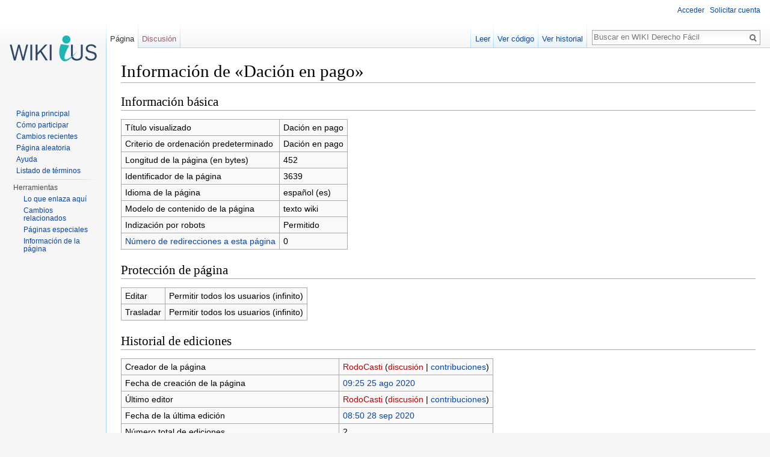

--- FILE ---
content_type: text/html; charset=UTF-8
request_url: http://wiki.derechofacil.gob.ar/index.php?title=Daci%C3%B3n_en_pago&action=info
body_size: 5004
content:
<!DOCTYPE html>
<html class="client-nojs" lang="es" dir="ltr">
<head>
<meta charset="UTF-8"/>
<title>Información de «Dación en pago» - WIKI Derecho Fácil</title>
<script>document.documentElement.className = document.documentElement.className.replace( /(^|\s)client-nojs(\s|$)/, "$1client-js$2" );</script>
<script>(window.RLQ=window.RLQ||[]).push(function(){mw.config.set({"wgCanonicalNamespace":"","wgCanonicalSpecialPageName":false,"wgNamespaceNumber":0,"wgPageName":"Dación_en_pago","wgTitle":"Dación en pago","wgCurRevisionId":6793,"wgRevisionId":0,"wgArticleId":3639,"wgIsArticle":false,"wgIsRedirect":false,"wgAction":"info","wgUserName":null,"wgUserGroups":["*"],"wgCategories":[],"wgBreakFrames":true,"wgPageContentLanguage":"es","wgPageContentModel":"wikitext","wgSeparatorTransformTable":[",\t."," \t,"],"wgDigitTransformTable":["",""],"wgDefaultDateFormat":"dmy","wgMonthNames":["","enero","febrero","marzo","abril","mayo","junio","julio","agosto","septiembre","octubre","noviembre","diciembre"],"wgMonthNamesShort":["","ene","feb","mar","abr","may","jun","jul","ago","sep","oct","nov","dic"],"wgRelevantPageName":"Dación_en_pago","wgRelevantArticleId":3639,"wgRequestId":"060a745bae4f81fe17e0c1ae","wgIsProbablyEditable":false,"wgRestrictionEdit":[],"wgRestrictionMove":[],"wgWikiEditorEnabledModules":{"toolbar":false,"dialogs":false,"preview":false,"publish":false},"wgArticleFeedbackv5Permissions":{"aft-reader":true,"aft-member":false,"aft-editor":false,"aft-monitor":false,"aft-administrator":false,"aft-oversighter":false,"aft-noone":false}});mw.loader.state({"site.styles":"ready","noscript":"ready","user.styles":"ready","user.cssprefs":"ready","user":"ready","user.options":"loading","user.tokens":"loading","mediawiki.legacy.shared":"ready","mediawiki.legacy.commonPrint":"ready","mediawiki.sectionAnchor":"ready","mediawiki.skinning.interface":"ready","skins.vector.styles":"ready"});mw.loader.implement("user.options@0jtin21",function($,jQuery,require,module){mw.user.options.set({"variant":"es"});});mw.loader.implement("user.tokens@0jmjr1y",function ( $, jQuery, require, module ) {
mw.user.tokens.set({"editToken":"+\\","patrolToken":"+\\","watchToken":"+\\","csrfToken":"+\\"});/*@nomin*/;

});mw.loader.load(["mediawiki.page.startup","skins.vector.js"]);});</script>
<link rel="stylesheet" href="/load.php?debug=false&amp;lang=es&amp;modules=mediawiki.legacy.commonPrint%2Cshared%7Cmediawiki.sectionAnchor%7Cmediawiki.skinning.interface%7Cskins.vector.styles&amp;only=styles&amp;skin=vector"/>
<script async="" src="/load.php?debug=false&amp;lang=es&amp;modules=startup&amp;only=scripts&amp;skin=vector"></script>
<meta name="ResourceLoaderDynamicStyles" content=""/>
<link rel="stylesheet" href="/load.php?debug=false&amp;lang=es&amp;modules=site.styles&amp;only=styles&amp;skin=vector"/>
<meta name="generator" content="MediaWiki 1.28.0"/>
<meta name="robots" content="noindex,nofollow"/>
<meta http-equiv="Pragma" content="no-cache"/>
<link rel="shortcut icon" href="/images/SAIJ/wiki_ius_favicon.png"/>
<link rel="search" type="application/opensearchdescription+xml" href="/opensearch_desc.php" title="WIKI Derecho Fácil (es)"/>
<link rel="EditURI" type="application/rsd+xml" href="http://wiki.derechofacil.gob.ar/api.php?action=rsd"/>
<link rel="alternate" type="application/atom+xml" title="Canal Atom de WIKI Derecho Fácil" href="/index.php?title=Especial:CambiosRecientes&amp;feed=atom"/>
</head>
<body class="mediawiki ltr sitedir-ltr mw-hide-empty-elt ns-0 ns-subject page-Dación_en_pago rootpage-Dación_en_pago skin-vector action-info">		<div id="mw-page-base" class="noprint"></div>
		<div id="mw-head-base" class="noprint"></div>
		<div id="content" class="mw-body" role="main">
			<a id="top"></a>

						<div class="mw-indicators">
</div>
			<h1 id="firstHeading" class="firstHeading" lang="es">Información de «Dación en pago»</h1>
									<div id="bodyContent" class="mw-body-content">
								<div id="contentSub"></div>
												<div id="jump-to-nav" class="mw-jump">
					Saltar a:					<a href="#mw-head">navegación</a>, 					<a href="#p-search">buscar</a>
				</div>
				<div id="mw-content-text"><style>.mw-hiddenCategoriesExplanation { display: none; }</style>
<style>.mw-templatesUsedExplanation { display: none; }</style>
<h2><span class="mw-headline" id="Informaci.C3.B3n_b.C3.A1sica">Información básica</span></h2>
<table class="wikitable mw-page-info">
<tr id="mw-pageinfo-display-title"><td style="vertical-align: top;">Título visualizado</td><td>Dación en pago</td></tr>
<tr id="mw-pageinfo-default-sort"><td style="vertical-align: top;">Criterio de ordenación predeterminado</td><td>Dación en pago</td></tr>
<tr id="mw-pageinfo-length"><td style="vertical-align: top;">Longitud de la página (en bytes)</td><td>452</td></tr>
<tr id="mw-pageinfo-article-id"><td style="vertical-align: top;">Identificador de la página</td><td>3639</td></tr>
<tr><td style="vertical-align: top;">Idioma de la página</td><td>español (es)</td></tr>
<tr id="mw-pageinfo-content-model"><td style="vertical-align: top;">Modelo de contenido de la página</td><td>texto wiki</td></tr>
<tr id="mw-pageinfo-robot-policy"><td style="vertical-align: top;">Indización por robots</td><td>Permitido</td></tr>
<tr><td style="vertical-align: top;"><a href="/index.php?title=Especial:LoQueEnlazaAqu%C3%AD/Daci%C3%B3n_en_pago&amp;hidelinks=1&amp;hidetrans=1" title="Especial:LoQueEnlazaAquí/Dación en pago">Número de redirecciones a esta página</a></td><td>0</td></tr>
</table>
<h2><span class="mw-headline" id="Protecci.C3.B3n_de_p.C3.A1gina">Protección de página</span></h2>
<table class="wikitable mw-page-info">
<tr id="mw-restriction-edit"><td style="vertical-align: top;">Editar</td><td>Permitir todos los usuarios (infinito)</td></tr>
<tr id="mw-restriction-move"><td style="vertical-align: top;">Trasladar</td><td>Permitir todos los usuarios (infinito)</td></tr>
</table>
<h2><span class="mw-headline" id="Historial_de_ediciones">Historial de ediciones</span></h2>
<table class="wikitable mw-page-info">
<tr id="mw-pageinfo-firstuser"><td style="vertical-align: top;">Creador de la página</td><td><a href="/index.php?title=Usuario:RodoCasti&amp;action=edit&amp;redlink=1" class="new mw-userlink" title="Usuario:RodoCasti (la página no existe)"><bdi>RodoCasti</bdi></a> <span class="mw-usertoollinks">(<a href="/index.php?title=Usuario_discusi%C3%B3n:RodoCasti&amp;action=edit&amp;redlink=1" class="new" title="Usuario discusión:RodoCasti (la página no existe)">discusión</a> | <a href="/index.php/Especial:Contribuciones/RodoCasti" title="Especial:Contribuciones/RodoCasti">contribuciones</a>)</span></td></tr>
<tr id="mw-pageinfo-firsttime"><td style="vertical-align: top;">Fecha de creación de la página</td><td><a href="/index.php?title=Daci%C3%B3n_en_pago&amp;oldid=6689" title="Dación en pago">09:25 25 ago 2020</a></td></tr>
<tr id="mw-pageinfo-lastuser"><td style="vertical-align: top;">Último editor</td><td><a href="/index.php?title=Usuario:RodoCasti&amp;action=edit&amp;redlink=1" class="new mw-userlink" title="Usuario:RodoCasti (la página no existe)"><bdi>RodoCasti</bdi></a> <span class="mw-usertoollinks">(<a href="/index.php?title=Usuario_discusi%C3%B3n:RodoCasti&amp;action=edit&amp;redlink=1" class="new" title="Usuario discusión:RodoCasti (la página no existe)">discusión</a> | <a href="/index.php/Especial:Contribuciones/RodoCasti" title="Especial:Contribuciones/RodoCasti">contribuciones</a>)</span></td></tr>
<tr id="mw-pageinfo-lasttime"><td style="vertical-align: top;">Fecha de la última edición</td><td><a href="/index.php?title=Daci%C3%B3n_en_pago&amp;oldid=6793" title="Dación en pago">08:50 28 sep 2020</a></td></tr>
<tr id="mw-pageinfo-edits"><td style="vertical-align: top;">Número total de ediciones</td><td>2</td></tr>
<tr id="mw-pageinfo-authors"><td style="vertical-align: top;">Número total de autores distintos</td><td>1</td></tr>
<tr id="mw-pageinfo-recent-edits"><td style="vertical-align: top;">Número de ediciones recientes (en los últimos 90 días)</td><td>0</td></tr>
<tr id="mw-pageinfo-recent-authors"><td style="vertical-align: top;">Número de autores distintos recientes</td><td>0</td></tr>
</table>
</div>					<div class="printfooter">
						Obtenido de «<a dir="ltr" href="http://wiki.derechofacil.gob.ar/index.php/Dación_en_pago">http://wiki.derechofacil.gob.ar/index.php/Dación_en_pago</a>»					</div>
				<div id="catlinks" class="catlinks catlinks-allhidden" data-mw="interface"></div>				<div class="visualClear"></div>
							</div>
		</div>
		<div id="mw-navigation">
			<h2>Menú de navegación</h2>
			

			<div id="mw-head">
									<div id="p-personal" role="navigation" class="" aria-labelledby="p-personal-label">
						<h3 id="p-personal-label">Herramientas personales</h3>
						<ul>
							<li id="pt-login"><a href="/index.php?title=Especial:Entrar&amp;returnto=Daci%C3%B3n+en+pago&amp;returntoquery=action%3Dinfo" title="Te recomendamos iniciar sesión, aunque no es obligatorio [o]" accesskey="o">Acceder</a></li><li id="pt-createaccount"><a href="/index.php/Especial:Pedir_cuenta_de_usuario" title="Te recomendamos crear una cuenta e iniciar sesión; sin embargo, no es obligatorio">Solicitar cuenta</a></li>						</ul>
					</div>
									<div id="left-navigation">
										<div id="p-namespaces" role="navigation" class="vectorTabs" aria-labelledby="p-namespaces-label">
						<h3 id="p-namespaces-label">Espacios de nombres</h3>
						<ul>
															<li  id="ca-nstab-main" class="selected"><span><a href="/index.php/Daci%C3%B3n_en_pago"  title="Ver la página de contenido [c]" accesskey="c">Página</a></span></li>
															<li  id="ca-talk" class="new"><span><a href="/index.php?title=Discusi%C3%B3n:Daci%C3%B3n_en_pago&amp;action=edit&amp;redlink=1"  title="Discusión acerca de la página de contenido [t]" accesskey="t" rel="discussion">Discusión</a></span></li>
													</ul>
					</div>
										<div id="p-variants" role="navigation" class="vectorMenu emptyPortlet" aria-labelledby="p-variants-label">
												<h3 id="p-variants-label">
							<span>Variantes</span><a href="#"></a>
						</h3>

						<div class="menu">
							<ul>
															</ul>
						</div>
					</div>
									</div>
				<div id="right-navigation">
										<div id="p-views" role="navigation" class="vectorTabs" aria-labelledby="p-views-label">
						<h3 id="p-views-label">Vistas</h3>
						<ul>
															<li id="ca-view"><span><a href="/index.php/Daci%C3%B3n_en_pago" >Leer</a></span></li>
															<li id="ca-viewsource"><span><a href="/index.php?title=Daci%C3%B3n_en_pago&amp;action=edit"  title="Esta página está protegida.&#10;Puedes ver su código fuente [e]" accesskey="e">Ver código</a></span></li>
															<li id="ca-history" class="collapsible"><span><a href="/index.php?title=Daci%C3%B3n_en_pago&amp;action=history"  title="Versiones anteriores de esta página [h]" accesskey="h">Ver historial</a></span></li>
													</ul>
					</div>
										<div id="p-cactions" role="navigation" class="vectorMenu emptyPortlet" aria-labelledby="p-cactions-label">
						<h3 id="p-cactions-label"><span>Más</span><a href="#"></a></h3>

						<div class="menu">
							<ul>
															</ul>
						</div>
					</div>
										<div id="p-search" role="search">
						<h3>
							<label for="searchInput">Buscar</label>
						</h3>

						<form action="/index.php" id="searchform">
							<div id="simpleSearch">
							<input type="search" name="search" placeholder="Buscar en WIKI Derecho Fácil" title="Buscar en WIKI Derecho Fácil [f]" accesskey="f" id="searchInput"/><input type="hidden" value="Especial:Buscar" name="title"/><input type="submit" name="fulltext" value="Buscar" title="Buscar este texto en las páginas" id="mw-searchButton" class="searchButton mw-fallbackSearchButton"/><input type="submit" name="go" value="Ir" title="Ir a la página con este nombre exacto si existe" id="searchButton" class="searchButton"/>							</div>
						</form>
					</div>
									</div>
			</div>
			<div id="mw-panel">
				<div id="p-logo" role="banner"><a class="mw-wiki-logo" href="/index.php/P%C3%A1gina_principal"  title="Visitar la página principal"></a></div>

				
						<div class="portal" role="navigation" id='p-navigation' aria-labelledby='p-navigation-label'>
			<h3 id='p-navigation-label'>Navegación</h3>

			<div class="body">
									<ul>
						<li id="n-mainpage-description"><a href="/index.php/P%C3%A1gina_principal" title="Visitar la página principal [z]" accesskey="z">Página principal</a></li><li id="n-C.C3.B3mo-participar"><a href="/index.php/C%C3%B3mo_participar">Cómo participar</a></li><li id="n-recentchanges"><a href="/index.php/Especial:CambiosRecientes" title="Lista de cambios recientes en el wiki [r]" accesskey="r">Cambios recientes</a></li><li id="n-randompage"><a href="/index.php/Especial:Aleatoria" title="Cargar una página al azar [x]" accesskey="x">Página aleatoria</a></li><li id="n-help"><a href="https://www.mediawiki.org/wiki/Special:MyLanguage/Help:Contents" title="El lugar para aprender">Ayuda</a></li><li id="n-Listado-de-t.C3.A9rminos"><a href="/index.php/Especial:Todas">Listado de términos</a></li>					</ul>
							</div>
		</div>
			<div class="portal" role="navigation" id='p-tb' aria-labelledby='p-tb-label'>
			<h3 id='p-tb-label'>Herramientas</h3>

			<div class="body">
									<ul>
						<li id="t-whatlinkshere"><a href="/index.php/Especial:LoQueEnlazaAqu%C3%AD/Daci%C3%B3n_en_pago" title="Lista de todas las páginas del wiki que enlazan aquí [j]" accesskey="j">Lo que enlaza aquí</a></li><li id="t-recentchangeslinked"><a href="/index.php/Especial:CambiosEnEnlazadas/Daci%C3%B3n_en_pago" rel="nofollow" title="Cambios recientes en las páginas que enlazan con esta [k]" accesskey="k">Cambios relacionados</a></li><li id="t-specialpages"><a href="/index.php/Especial:P%C3%A1ginasEspeciales" title="Lista de todas las páginas especiales [q]" accesskey="q">Páginas especiales</a></li><li id="t-info"><a href="/index.php?title=Daci%C3%B3n_en_pago&amp;action=info" title="Más información sobre esta página">Información de la página</a></li>					</ul>
							</div>
		</div>
				</div>
		</div>
		<div id="footer" role="contentinfo">
			<div style="width:50%; float:left">
				<div style="max-width: 307px; padding-right: 10px">
					<img src="/images/SAIJ/logo_min.png" width="100%" alt="Logo Ministerio de Justicia y DDHH - Presidencia de la Nación">
				</div>
			</div>
			<div style="width:50%; float:right">
									<ul id="footer-places">
													<li id="footer-places-privacy"><a href="/index.php/WIKI_Derecho_F%C3%A1cil:Pol%C3%ADtica_de_privacidad" title="WIKI Derecho Fácil:Política de privacidad">Política de privacidad</a></li>
													<li id="footer-places-about"><a href="/index.php/WIKI_Derecho_F%C3%A1cil:Acerca_de" title="WIKI Derecho Fácil:Acerca de">Acerca de WIKI Derecho Fácil</a></li>
													<li id="footer-places-disclaimer"><a href="/index.php/WIKI_Derecho_F%C3%A1cil:Descargo_general" title="WIKI Derecho Fácil:Descargo general">Exoneraciones</a></li>
											</ul>
													<ul id="footer-icons" class="noprint">
													<li id="footer-poweredbyico">
								<a href="//www.mediawiki.org/"><img src="/resources/assets/poweredby_mediawiki_88x31.png" alt="Powered by MediaWiki" srcset="/resources/assets/poweredby_mediawiki_132x47.png 1.5x, /resources/assets/poweredby_mediawiki_176x62.png 2x" width="88" height="31"/></a>							</li>
											</ul>
							</div>
			<div style="clear:both"></div>
		</div>
		<script>(window.RLQ=window.RLQ||[]).push(function(){mw.loader.load(["site","mediawiki.user","mediawiki.hidpi","mediawiki.page.ready","mediawiki.searchSuggest","ext.createPage"]);});</script><script>
  (function(i,s,o,g,r,a,m){i['GoogleAnalyticsObject']=r;i[r]=i[r]||function(){
  (i[r].q=i[r].q||[]).push(arguments)},i[r].l=1*new Date();a=s.createElement(o),
  m=s.getElementsByTagName(o)[0];a.async=1;a.src=g;m.parentNode.insertBefore(a,m)
  })(window,document,'script','//www.google-analytics.com/analytics.js','ga');

  ga('create', 'UA-91269942-1', 'auto');
  ga('send', 'pageview');

</script>
<script type="text/javascript" src="https://analytics.example.com/tracking.js"></script>
<script>(window.RLQ=window.RLQ||[]).push(function(){mw.config.set({"wgBackendResponseTime":1043});});</script>
	</body>
</html>


--- FILE ---
content_type: text/javascript; charset=utf-8
request_url: http://wiki.derechofacil.gob.ar/load.php?debug=false&lang=es&modules=startup&only=scripts&skin=vector
body_size: 21768
content:
var mediaWikiLoadStart=(new Date()).getTime(),mwPerformance=(window.performance&&performance.mark)?performance:{mark:function(){}};mwPerformance.mark('mwLoadStart');function isCompatible(str){var ua=str||navigator.userAgent;return!!('querySelector'in document&&'localStorage'in window&&'addEventListener'in window&&!(ua.match(/webOS\/1\.[0-4]/)||ua.match(/PlayStation/i)||ua.match(/SymbianOS|Series60|NetFront|Opera Mini|S40OviBrowser|MeeGo/)||(ua.match(/Glass/)&&ua.match(/Android/))));}(function(){var NORLQ,script;if(!isCompatible()){document.documentElement.className=document.documentElement.className.replace(/(^|\s)client-js(\s|$)/,'$1client-nojs$2');NORLQ=window.NORLQ||[];while(NORLQ.length){NORLQ.shift()();}window.NORLQ={push:function(fn){fn();}};window.RLQ={push:function(){}};return;}function startUp(){mw.config=new mw.Map(true);mw.loader.addSource({"local":"/load.php"});mw.loader.register([["site","0hbz9z6",[1]],["site.styles","18nrans",[],"site"],["noscript","02exgkb",[],"noscript"
],["filepage","1mhjfuo"],["user.groups","1u66cku",[5]],["user","13kyzgq",[6],"user"],["user.styles","04hu3qc",[],"user"],["user.cssprefs","09p30q0",[],"private"],["user.defaults","0bdfbk9"],["user.options","0jtin21",[8],"private"],["user.tokens","0jmjr1y",[],"private"],["mediawiki.language.data","1gwyfcx",[179]],["mediawiki.skinning.elements","083wn31"],["mediawiki.skinning.content","0smnt88"],["mediawiki.skinning.interface","1ku49b5"],["mediawiki.skinning.content.parsoid","19wfaaf"],["mediawiki.skinning.content.externallinks","1y3yuz7"],["jquery.accessKeyLabel","1mwwetj",[27,136]],["jquery.appear","0ta8s8d"],["jquery.arrowSteps","0hntbhk"],["jquery.async","0s8cj41"],["jquery.autoEllipsis","0uiwn3j",[39]],["jquery.badge","07u9og8",[176]],["jquery.byteLength","0y0628w"],["jquery.byteLimit","1ixig8n",[23]],["jquery.checkboxShiftClick","0dyzmz7"],["jquery.chosen","1h5jxnf"],["jquery.client","1s1w4eq"],["jquery.color","0kn6jtf",[29]],["jquery.colorUtil","0u9y3qr"],["jquery.confirmable",
"1nce7jb",[180]],["jquery.cookie","1rtupy2"],["jquery.expandableField","0w1ven7"],["jquery.farbtastic","153jp9y",[29]],["jquery.footHovzer","0yklgle"],["jquery.form","0immt2n"],["jquery.fullscreen","1u3037b"],["jquery.getAttrs","0ox76so"],["jquery.hidpi","1d7n6x1"],["jquery.highlightText","0reoeud",[251,136]],["jquery.hoverIntent","0oek47t"],["jquery.i18n","1h8e268",[178]],["jquery.localize","0vuby5z"],["jquery.makeCollapsible","0yojfp0"],["jquery.mockjax","0mzl7k2"],["jquery.mw-jump","1wp3bio"],["jquery.mwExtension","1x5vvo8"],["jquery.placeholder","0kdsrer"],["jquery.qunit","1gqqfre"],["jquery.qunit.completenessTest","181jbty",[48]],["jquery.spinner","0rl84t5"],["jquery.jStorage","0iy2l6v",[94]],["jquery.suggestions","0d0f8j8",[39]],["jquery.tabIndex","17z5xdx"],["jquery.tablesorter","1as0z39",[251,136,181]],["jquery.textSelection","0wq1c66",[27]],["jquery.throttle-debounce","0p35ytq"],["jquery.xmldom","10l52dt"],["jquery.tipsy","0sddojc"],["jquery.ui.core","0ueeo5g",[60],"jquery.ui"
],["jquery.ui.core.styles","030k1b8",[],"jquery.ui"],["jquery.ui.accordion","16laij2",[59,79],"jquery.ui"],["jquery.ui.autocomplete","0fhu33r",[68],"jquery.ui"],["jquery.ui.button","1v8gvm2",[59,79],"jquery.ui"],["jquery.ui.datepicker","0brz303",[59],"jquery.ui"],["jquery.ui.dialog","0ny5d5e",[63,66,70,72],"jquery.ui"],["jquery.ui.draggable","1l75o5w",[59,69],"jquery.ui"],["jquery.ui.droppable","16frt5h",[66],"jquery.ui"],["jquery.ui.menu","1u6oqv8",[59,70,79],"jquery.ui"],["jquery.ui.mouse","19sf7ak",[79],"jquery.ui"],["jquery.ui.position","1syws3h",[],"jquery.ui"],["jquery.ui.progressbar","0l56682",[59,79],"jquery.ui"],["jquery.ui.resizable","0sh6tdb",[59,69],"jquery.ui"],["jquery.ui.selectable","17zrudw",[59,69],"jquery.ui"],["jquery.ui.slider","19hs008",[59,69],"jquery.ui"],["jquery.ui.sortable","13x8lck",[59,69],"jquery.ui"],["jquery.ui.spinner","05ylgy0",[63],"jquery.ui"],["jquery.ui.tabs","1ntzjsb",[59,79],"jquery.ui"],["jquery.ui.tooltip","1e8sutv",[59,70,79],"jquery.ui"],[
"jquery.ui.widget","0bkbz0j",[],"jquery.ui"],["jquery.effects.core","1uprszj",[],"jquery.ui"],["jquery.effects.blind","0u9awo6",[80],"jquery.ui"],["jquery.effects.bounce","1cpvlpm",[80],"jquery.ui"],["jquery.effects.clip","0us9seb",[80],"jquery.ui"],["jquery.effects.drop","0351mzn",[80],"jquery.ui"],["jquery.effects.explode","0ybve70",[80],"jquery.ui"],["jquery.effects.fade","0ft74my",[80],"jquery.ui"],["jquery.effects.fold","0bfwf8m",[80],"jquery.ui"],["jquery.effects.highlight","0m26f08",[80],"jquery.ui"],["jquery.effects.pulsate","1crmny8",[80],"jquery.ui"],["jquery.effects.scale","026gs9k",[80],"jquery.ui"],["jquery.effects.shake","0tx4v0b",[80],"jquery.ui"],["jquery.effects.slide","0v54h1w",[80],"jquery.ui"],["jquery.effects.transfer","0dvjck2",[80],"jquery.ui"],["json","0bnmb2n",[],null,null,"return!!(window.JSON\u0026\u0026JSON.stringify\u0026\u0026JSON.parse);"],["moment","1fs3ds4",[176]],["mediawiki.apihelp","12he85h"],["mediawiki.template","0y1cnlf"],[
"mediawiki.template.mustache","1s0grpx",[97]],["mediawiki.template.regexp","1mgdfu5",[97]],["mediawiki.apipretty","1htwei1"],["mediawiki.api","1c5o7jy",[153,10]],["mediawiki.api.category","12azoee",[141,101]],["mediawiki.api.edit","1htu6co",[141,101]],["mediawiki.api.login","0z23jjm",[101]],["mediawiki.api.options","03n6lsp",[101]],["mediawiki.api.parse","1mbx1p3",[101]],["mediawiki.api.upload","0ipe4tn",[251,94,103]],["mediawiki.api.user","1qqlhlg",[101]],["mediawiki.api.watch","01a25k9",[101]],["mediawiki.api.messages","10pjr14",[101]],["mediawiki.api.rollback","0tr9wde",[101]],["mediawiki.content.json","0796umj"],["mediawiki.confirmCloseWindow","17lsaon"],["mediawiki.debug","1no7u56",[34]],["mediawiki.diff.styles","19ujkya"],["mediawiki.feedback","0yeg6nm",[141,130,260]],["mediawiki.feedlink","09rttss"],["mediawiki.filewarning","0p4do81",[256]],["mediawiki.ForeignApi","1ni830c",[120]],["mediawiki.ForeignApi.core","0x1ydiz",[101,252]],["mediawiki.helplink","0vq274q"],[
"mediawiki.hidpi","1vylwai",[38],null,null,"return'srcset'in new Image();"],["mediawiki.hlist","1waz0u5"],["mediawiki.htmlform","107m42i",[24,136]],["mediawiki.htmlform.ooui","0k2546u",[256]],["mediawiki.htmlform.styles","0jv3q4m"],["mediawiki.htmlform.ooui.styles","1lzdd4t"],["mediawiki.icon","09qczco"],["mediawiki.inspect","0uk64ov",[23,94,136]],["mediawiki.messagePoster","0668wwg",[119]],["mediawiki.messagePoster.wikitext","0zao2iu",[103,130]],["mediawiki.notification","0nntfxk",[189]],["mediawiki.notify","1xbn53a"],["mediawiki.notification.convertmessagebox","1r1ic7r",[132]],["mediawiki.notification.convertmessagebox.styles","0u06lwk"],["mediawiki.RegExp","19ncdq0"],["mediawiki.pager.tablePager","0o5d0jg"],["mediawiki.searchSuggest","0e1h7a7",[37,47,52,101]],["mediawiki.sectionAnchor","025c0rv"],["mediawiki.storage","09haopk"],["mediawiki.Title","09h7veb",[23,153]],["mediawiki.Upload","0ixs1ft",[107]],["mediawiki.ForeignUpload","1yjvg57",[119,142]],[
"mediawiki.ForeignStructuredUpload.config","1fvsh13"],["mediawiki.ForeignStructuredUpload","1i3pt1j",[144,143]],["mediawiki.Upload.Dialog","1sihkva",[147]],["mediawiki.Upload.BookletLayout","02vls3c",[142,180,151,249,95,258,260,266,267]],["mediawiki.ForeignStructuredUpload.BookletLayout","0sk3lvu",[145,147,110,184,245,243]],["mediawiki.toc","1l9xrd7",[157]],["mediawiki.Uri","05fm2rp",[153,99]],["mediawiki.user","00r3ueu",[108,157,9]],["mediawiki.userSuggest","1igvfxh",[52,101]],["mediawiki.util","11stvea",[17,133]],["mediawiki.viewport","1gbptj6"],["mediawiki.checkboxtoggle","0gdblaj"],["mediawiki.checkboxtoggle.styles","1n242a3"],["mediawiki.cookie","1lor8lo",[31]],["mediawiki.toolbar","0xumxih",[55]],["mediawiki.experiments","0dtwn6u"],["mediawiki.action.edit","18u9bqy",[24,55,161,101]],["mediawiki.action.edit.styles","0hk6ial"],["mediawiki.action.edit.collapsibleFooter","1r91fon",[43,157,128]],["mediawiki.action.edit.preview","1wvnd29",[35,50,55,101,115,180]],[
"mediawiki.action.history","197y4qb"],["mediawiki.action.history.styles","16hiykz"],["mediawiki.action.history.diff","19ujkya"],["mediawiki.action.view.dblClickEdit","1r5xy5o",[189,9]],["mediawiki.action.view.metadata","0upt337"],["mediawiki.action.view.categoryPage.styles","0cmeqpf"],["mediawiki.action.view.postEdit","0jkle9c",[157,180,97]],["mediawiki.action.view.redirect","0s12xgp",[27]],["mediawiki.action.view.redirectPage","0iacdr9"],["mediawiki.action.view.rightClickEdit","0gpu1m8"],["mediawiki.action.edit.editWarning","114jv2z",[55,113,180]],["mediawiki.action.view.filepage","1f54gco"],["mediawiki.language","12z6d6q",[177,11]],["mediawiki.cldr","0x3fixz",[178]],["mediawiki.libs.pluralruleparser","0jwl7m5"],["mediawiki.language.init","06tk4ec"],["mediawiki.jqueryMsg","0jm4mo7",[251,176,153,9]],["mediawiki.language.months","10b5vwy",[176]],["mediawiki.language.names","1liimg9",[179]],["mediawiki.language.specialCharacters","0anv5r8",[176]],["mediawiki.libs.jpegmeta","1v6s7gk"],[
"mediawiki.page.gallery","0272brb",[56,186]],["mediawiki.page.gallery.styles","1ttg8lh"],["mediawiki.page.gallery.slideshow","0q834d7",[141,101,258,274]],["mediawiki.page.ready","0ypqv0f",[17,25,43,45,47]],["mediawiki.page.startup","1kbdq52",[153]],["mediawiki.page.patrol.ajax","1h7nuff",[50,141,101,189]],["mediawiki.page.watch.ajax","17ooxwd",[109,189]],["mediawiki.page.rollback","07twzzm",[50,111]],["mediawiki.page.image.pagination","0wktvh5",[50,153]],["mediawiki.special","0dzb5j1"],["mediawiki.special.apisandbox.styles","123dvtl"],["mediawiki.special.apisandbox","00hkx97",[101,180,244,255]],["mediawiki.special.block","0qbwee8",[153]],["mediawiki.special.changeslist","0xi6dw8"],["mediawiki.special.changeslist.legend","1rkhkcd"],["mediawiki.special.changeslist.legend.js","14xcemr",[43,157]],["mediawiki.special.changeslist.enhanced","1it0m9s"],["mediawiki.special.changeslist.visitedstatus","1mjp3h1"],["mediawiki.special.comparepages.styles","1ymdxnj"],["mediawiki.special.edittags",
"1ui6zfl",[26]],["mediawiki.special.edittags.styles","02iuthz"],["mediawiki.special.import","14bwwhi"],["mediawiki.special.movePage","023690z",[241]],["mediawiki.special.movePage.styles","16vg977"],["mediawiki.special.pageLanguage","0p2h5if",[256]],["mediawiki.special.pagesWithProp","09nwqa0"],["mediawiki.special.preferences","053ktey",[113,176,134]],["mediawiki.special.userrights","1ciu2az",[134]],["mediawiki.special.preferences.styles","1mpjhbn"],["mediawiki.special.recentchanges","04ldgdn"],["mediawiki.special.search","0fdzesq",[247]],["mediawiki.special.search.styles","13mnq9b"],["mediawiki.special.undelete","1uzggny"],["mediawiki.special.upload","0tzkic1",[50,141,101,113,180,184,219,97]],["mediawiki.special.upload.styles","15afmlm"],["mediawiki.special.userlogin.common.styles","1h2xcgh"],["mediawiki.special.userlogin.signup.styles","08wysps"],["mediawiki.special.userlogin.login.styles","0i1l8cd"],["mediawiki.special.userlogin.signup.js","1wzubq0",[56,101,180]],[
"mediawiki.special.unwatchedPages","0t61j6c",[141,109]],["mediawiki.special.watchlist","1b3l02m"],["mediawiki.special.version","0n0o3e4"],["mediawiki.legacy.config","0tog86d"],["mediawiki.legacy.commonPrint","0xwzjt9"],["mediawiki.legacy.protect","1drq8nn",[24]],["mediawiki.legacy.shared","18zu5we"],["mediawiki.legacy.oldshared","17s519m"],["mediawiki.legacy.wikibits","018dnsy",[153]],["mediawiki.ui","0nu87c1"],["mediawiki.ui.checkbox","02hwgcq"],["mediawiki.ui.radio","1k244xf"],["mediawiki.ui.anchor","1mh0i44"],["mediawiki.ui.button","1dluwki"],["mediawiki.ui.input","05ouncj"],["mediawiki.ui.icon","1emw568"],["mediawiki.ui.text","0c1d867"],["mediawiki.widgets","1ftuw4x",[21,24,141,101,242,258]],["mediawiki.widgets.styles","16xk2cl"],["mediawiki.widgets.DateInputWidget","0ccs2q1",[95,258]],["mediawiki.widgets.datetime","0mx7287",[256]],["mediawiki.widgets.CategorySelector","1bmvu41",[119,141,258]],["mediawiki.widgets.UserInputWidget","0b8vbwr",[258]],[
"mediawiki.widgets.SearchInputWidget","0ap9jnt",[138,241]],["mediawiki.widgets.SearchInputWidget.styles","0h6n53v"],["mediawiki.widgets.StashedFileWidget","13621wt",[256]],["es5-shim","0sc2tkp",[],null,null,"return(function(){'use strict';return!this\u0026\u0026!!Function.prototype.bind;}());"],["dom-level2-shim","0fjm6gf",[],null,null,"return!!window.Node;"],["oojs","1n1tar6",[250,94]],["mediawiki.router","0g50cx1",[254]],["oojs-router","1svjp53",[252]],["oojs-ui","1u66cku",[259,258,260]],["oojs-ui-core","0uyqb4q",[176,252,257,261,262,263]],["oojs-ui-core.styles","0ox6svh"],["oojs-ui-widgets","0bgqloq",[256]],["oojs-ui-toolbars","0dhbmpl",[256]],["oojs-ui-windows","0idxdqq",[256]],["oojs-ui.styles.icons","17lf9e7"],["oojs-ui.styles.indicators","1xg218b"],["oojs-ui.styles.textures","0oeui8p"],["oojs-ui.styles.icons-accessibility","0aud4mb"],["oojs-ui.styles.icons-alerts","1bzzfz4"],["oojs-ui.styles.icons-content","0du9dvm"],["oojs-ui.styles.icons-editing-advanced","0m5yy45"],[
"oojs-ui.styles.icons-editing-core","0lbmp1v"],["oojs-ui.styles.icons-editing-list","1wwqbns"],["oojs-ui.styles.icons-editing-styling","1k7f639"],["oojs-ui.styles.icons-interactions","0n7cvjj"],["oojs-ui.styles.icons-layout","1c26sbj"],["oojs-ui.styles.icons-location","18bvft5"],["oojs-ui.styles.icons-media","1172huq"],["oojs-ui.styles.icons-moderation","06wjit6"],["oojs-ui.styles.icons-movement","1kcuww9"],["oojs-ui.styles.icons-user","03z8qpd"],["oojs-ui.styles.icons-wikimedia","0dszmvf"],["skins.cologneblue","0dmngbl"],["skins.modern","0hfe98e"],["skins.monobook.styles","0ims5kb"],["skins.vector.styles","0qjveh8"],["skins.vector.styles.responsive","082ac9h"],["skins.vector.js","00ok8k8",[53,56]],["ext.cite.styles","16pnnhx"],["ext.cite.a11y","00wyzk4"],["ext.cite.style","1298cag"],["ext.citeThisPage","0rso84q"],["ext.inputBox.styles","1rzi9mw"],["ext.inputBox","1phyu6r",[56]],["ext.nuke","1dniovu"],["ext.pygments","17c6y6m"],["ext.geshi.visualEditor","0rjr0gr",[
"ext.visualEditor.mwcore"]],["jquery.wikiEditor","01i165s",[55,176],"ext.wikiEditor"],["jquery.wikiEditor.dialogs","0xddbvh",[53,65,299],"ext.wikiEditor"],["jquery.wikiEditor.dialogs.config","0ax6j7i",[52,295,148,146,97],"ext.wikiEditor"],["jquery.wikiEditor.preview","0war2ci",[294,101],"ext.wikiEditor"],["jquery.wikiEditor.publish","092xss5",[295],"ext.wikiEditor"],["jquery.wikiEditor.toolbar","1ojz2tk",[20,31,294,301],"ext.wikiEditor"],["jquery.wikiEditor.toolbar.config","1utsen6",[299,183],"ext.wikiEditor"],["jquery.wikiEditor.toolbar.i18n","1klol2m",[],"ext.wikiEditor"],["ext.wikiEditor","1h3amew",[294,151],"ext.wikiEditor"],["ext.wikiEditor.styles","0w0ia4d",[],"ext.wikiEditor"],["ext.wikiEditor.dialogs","0goyu2s",[307,296],"ext.wikiEditor"],["ext.wikiEditor.preview","0bd1mre",[302,297],"ext.wikiEditor"],["ext.wikiEditor.publish","0330m42",[302,298],"ext.wikiEditor"],["ext.wikiEditor.toolbar","1lzo1q4",[302,300],"ext.wikiEditor"],["ext.wikiEditor.toolbar.styles","1j7xfel",[],
"ext.wikiEditor"],["ext.LinkSuggest","1iaab2y",[62,101]],["jquery.articleFeedbackv5.utils","0m477sd",[151]],["ext.articleFeedbackv5.startup","1mc69fx",[310,180]],["ext.articleFeedbackv5","02dq3bb",[317,310]],["ext.articleFeedbackv5.dashboard","1tqzkj8",[318,310]],["jquery.articleFeedbackv5.track","10v9mdl",[151]],["ext.articleFeedbackv5.talk","0hznv7q",[314,310]],["ext.articleFeedbackv5.watchlist","0y4pqab",[314]],["jquery.articleFeedbackv5","0ohz2fp",[18,314,88,42,47,58,63,94,150,180]],["jquery.articleFeedbackv5.special","1egirvz",[314,42,58,63,94]],["ext.confirmEdit.editPreview.ipwhitelist.styles","0xwhbpo"],["mediawiki.api.titleblacklist","0m4hpzw",[101]],["ext.echo.ui","06ulobe",[322,334,325,326,101,180,255]],["ext.echo.dm","0s9zdgm",[252]],["ext.echo.base","1u66cku",[334]],["ext.echo.init","1382uxp"],["ext.echo.styles.badge","0ntvm4r"],["ext.echo.styles.notifications","03wglqz"],["ext.echo.styles.alert","1k1l2sz"],["ext.echo.styles.special","0j7igfg"],["ext.echo.special","1ga01dk"
,[321,237]],["ext.echo.badgeicons","0dvjmcg"],["ext.confirmAccount","1pdxynr"],["ext.configure","1nevsrv",[232]],["ext.createPage","1253i1v",[138]],["ext.echo.logger","19dvki8",[252]],["pdfhandler.messages","00az6ve"]]);;mw.config.set({"wgLoadScript":"/load.php","debug":!1,"skin":"vector","stylepath":"/skins","wgUrlProtocols":"bitcoin\\:|ftp\\:\\/\\/|ftps\\:\\/\\/|geo\\:|git\\:\\/\\/|gopher\\:\\/\\/|http\\:\\/\\/|https\\:\\/\\/|irc\\:\\/\\/|ircs\\:\\/\\/|magnet\\:|mailto\\:|mms\\:\\/\\/|news\\:|nntp\\:\\/\\/|redis\\:\\/\\/|sftp\\:\\/\\/|sip\\:|sips\\:|sms\\:|ssh\\:\\/\\/|svn\\:\\/\\/|tel\\:|telnet\\:\\/\\/|urn\\:|worldwind\\:\\/\\/|xmpp\\:|\\/\\/","wgArticlePath":"/index.php/$1","wgScriptPath":"","wgScriptExtension":".php","wgScript":"/index.php","wgSearchType":null,"wgVariantArticlePath":!1,"wgActionPaths":{},"wgServer":"http://wiki.derechofacil.gob.ar","wgServerName":"wiki.derechofacil.gob.ar","wgUserLanguage":"es","wgContentLanguage":"es","wgTranslateNumerals":!0,"wgVersion"
:"1.28.0","wgEnableAPI":!0,"wgEnableWriteAPI":!0,"wgMainPageTitle":"Página principal","wgFormattedNamespaces":{"-2":"Medio","-1":"Especial","0":"","1":"Discusión","2":"Usuario","3":"Usuario discusión","4":"WIKI Derecho Fácil","5":"WIKI Derecho Fácil discusión","6":"Archivo","7":"Archivo discusión","8":"MediaWiki","9":"MediaWiki discusión","10":"Plantilla","11":"Plantilla discusión","12":"Ayuda","13":"Ayuda discusión","14":"Categoría","15":"Categoría discusión","2300":"Accesorio","2301":"Accesorio discusión","2302":"Accesorio definición","2303":"Accesorio definición discusión"},"wgNamespaceIds":{"medio":-2,"especial":-1,"":0,"discusión":1,"usuario":2,"usuario_discusión":3,"wiki_derecho_fácil":4,"wiki_derecho_fácil_discusión":5,"archivo":6,"archivo_discusión":7,"mediawiki":8,"mediawiki_discusión":9,"plantilla":10,"plantilla_discusión":11,"ayuda":12,"ayuda_discusión":13,"categoría":14,"categoría_discusión":15,"accesorio":2300,"accesorio_discusión":2301,
"accesorio_definición":2302,"accesorio_definición_discusión":2303,"imagen":6,"imagen_discusión":7,"usuaria":2,"usuaria_discusión":3,"image":6,"image_talk":7,"media":-2,"special":-1,"talk":1,"user":2,"user_talk":3,"project":4,"project_talk":5,"file":6,"file_talk":7,"mediawiki_talk":9,"template":10,"template_talk":11,"help":12,"help_talk":13,"category":14,"category_talk":15,"gadget":2300,"gadget_talk":2301,"gadget_definition":2302,"gadget_definition_talk":2303},"wgContentNamespaces":[0],"wgSiteName":"WIKI Derecho Fácil","wgDBname":"wiki","wgExtraSignatureNamespaces":[],"wgAvailableSkins":{"cologneblue":"CologneBlue","modern":"Modern","monobook":"MonoBook","vector":"Vector","fallback":"Fallback","apioutput":"ApiOutput"},"wgExtensionAssetsPath":"/extensions","wgCookiePrefix":"wiki","wgCookieDomain":"","wgCookiePath":"/","wgCookieExpiration":15552000,"wgResourceLoaderMaxQueryLength":2000,"wgCaseSensitiveNamespaces":[2302,2303],"wgLegalTitleChars":
" %!\"$&'()*,\\-./0-9:;=?@A-Z\\\\\\^_`a-z~+\\u0080-\\uFFFF","wgIllegalFileChars":":/\\\\","wgResourceLoaderStorageVersion":1,"wgResourceLoaderStorageEnabled":!0,"wgResourceLoaderLegacyModules":[],"wgForeignUploadTargets":["local"],"wgEnableUploads":!0,"wgCiteVisualEditorOtherGroup":!1,"wgWikiEditorMagicWords":{"redirect":"#REDIRECCIÓN","img_right":"derecha","img_left":"izquierda","img_none":"no","img_center":"centro","img_thumbnail":"miniaturadeimagen","img_framed":"marco","img_frameless":"sinmarco"},"mw.msg.wikieditor":"--~~~~","wgArticleFeedbackv5Categories":["Article_Feedback_5"],"wgArticleFeedbackv5BlacklistCategories":["Article_Feedback_Blacklist"],"wgArticleFeedbackv5Debug":!1,"wgArticleFeedbackv5Tracking":{"buckets":{"ignore":100,"track":0,"track-front":0,"track-special":0},"version":11,"expires":30},"wgArticleFeedbackv5LinkBuckets":{"buckets":{"X":100,"A":0,"B":0,"C":0,"D":0,"E":0,"F":0,"G":0,"H":0},"version":5,"expires":30},"wgArticleFeedbackv5Namespaces":[0],
"wgArticleFeedbackv5EnableProtection":!0,"wgArticleFeedbackv5LearnToEdit":"//en.wikipedia.org/wiki/Wikipedia:Tutorial","wgArticleFeedbackv5SurveyUrls":{"1":"https://www.surveymonkey.com/s/aft5-1","2":"https://www.surveymonkey.com/s/aft5-2","3":"https://www.surveymonkey.com/s/aft5-3","6":"https://www.surveymonkey.com/s/aft5-6"},"wgArticleFeedbackv5ThrottleThresholdPostsPerHour":20,"wgArticleFeedbackv5SpecialUrl":"/index.php/Especial:ArticleFeedbackv5","wgArticleFeedbackv5SpecialWatchlistUrl":"Especial:ArticleFeedbackv5Watchlist","wgArticleFeedbackv5ArticlePageLink":!0,"wgArticleFeedbackv5TalkPageLink":!0,"wgArticleFeedbackv5WatchlistLink":!0,"wgArticleFeedbackv5Watchlist":!0,"wgArticleFeedbackv5DefaultSorts":{"featured":["relevance","DESC"],"unreviewed":["age","DESC"],"helpful":["helpful","DESC"],"unhelpful":["helpful","ASC"],"flagged":["age","DESC"],"useful":["age","DESC"],"resolved":["age","DESC"],"noaction":["age","DESC"],"inappropriate":["age","DESC"],"archived":["age",
"DESC"],"allcomment":["age","DESC"],"hidden":["age","DESC"],"requested":["age","DESC"],"declined":["age","DESC"],"oversighted":["age","DESC"],"all":["age","DESC"]},"wgArticleFeedbackv5LotteryOdds":100,"wgArticleFeedbackv5MaxCommentLength":5000,"wgArticleFeedbackv5DisplayBuckets":{"buckets":{"0":0,"1":0,"4":0,"6":100},"version":6,"expires":30},"wgArticleFeedbackv5CTABuckets":{"buckets":{"0":0,"1":0,"2":0,"3":0,"4":90,"5":9,"6":1},"version":7,"expires":0}});var RLQ=window.RLQ||[];while(RLQ.length){RLQ.shift()();}window.RLQ={push:function(fn){fn();}};window.NORLQ={push:function(){}};}script=document.createElement('script');script.src="/load.php?debug=false&lang=es&modules=jquery%2Cmediawiki&only=scripts&skin=vector&version=063j0hx";script.onload=script.onreadystatechange=function(){if(!script.readyState||/loaded|complete/.test(script.readyState)){script.onload=script.onreadystatechange=null;script=null;startUp();}};document.getElementsByTagName('head')[0].appendChild(script);}());